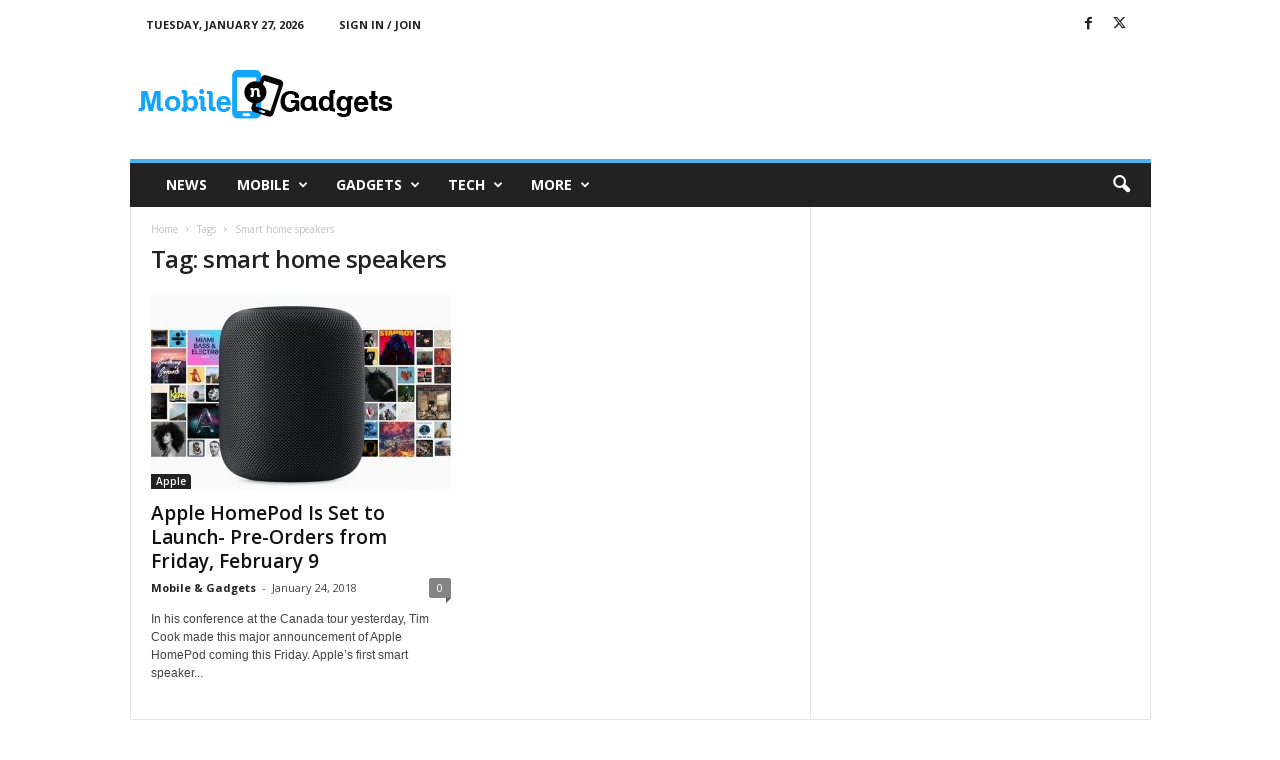

--- FILE ---
content_type: text/html; charset=utf-8
request_url: https://www.google.com/recaptcha/api2/aframe
body_size: 268
content:
<!DOCTYPE HTML><html><head><meta http-equiv="content-type" content="text/html; charset=UTF-8"></head><body><script nonce="jKpzRdUkDnkRf4iMDc-OnA">/** Anti-fraud and anti-abuse applications only. See google.com/recaptcha */ try{var clients={'sodar':'https://pagead2.googlesyndication.com/pagead/sodar?'};window.addEventListener("message",function(a){try{if(a.source===window.parent){var b=JSON.parse(a.data);var c=clients[b['id']];if(c){var d=document.createElement('img');d.src=c+b['params']+'&rc='+(localStorage.getItem("rc::a")?sessionStorage.getItem("rc::b"):"");window.document.body.appendChild(d);sessionStorage.setItem("rc::e",parseInt(sessionStorage.getItem("rc::e")||0)+1);localStorage.setItem("rc::h",'1769476171850');}}}catch(b){}});window.parent.postMessage("_grecaptcha_ready", "*");}catch(b){}</script></body></html>